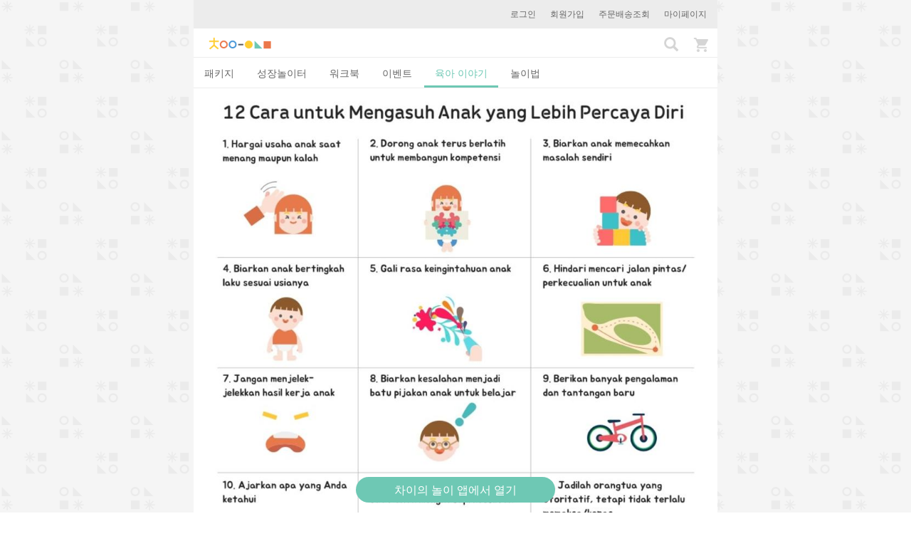

--- FILE ---
content_type: text/html; charset=utf-8
request_url: https://www.chaisplay.com/stories/2269
body_size: 5674
content:
<!DOCTYPE html><html><head><meta charset="utf-8" /><meta content="IE=edge" http-equiv="X-UA-Compatible" /><meta content="width=device-width, initial-scale=1, maximum-scale=1, user-scalable=no" name="viewport" /><meta content="하루 15분, 우리 가족이 자라는 육아&amp;놀이 습관! 일상생활에서 아이와 쉽고 재미있게 놀 수 있도록 도와주는 차이의 놀이 서비스를 만나보세요. 하루 15분 꾸준히 놀다 보면 몰라보게 성장한 우리 아이를 만날 수 있을 거예요." name="description" /><meta content="telephone=no" name="format-detection" /><title>차이의 놀이</title><link rel="stylesheet" media="all" href="//cdn.chaisplay.com/assets/application-e77fd6607f14de2185c5f09297427d632623f1c613c0efeede007fb8eba17cc0.css" /><link href="/favicon-96x96.png?v=2" rel="icon" sizes="96x96" type="image/png" /><link href="/favicon-32x32.png?v=2" rel="icon" sizes="32x32" type="image/png" /><link href="/favicon-16x16.png?v=2" rel="icon" sizes="16x16" type="image/png" /><link href="/apple-icon-57x57.png?v=2" rel="apple-touch-icon" sizes="57x57" /><link href="/apple-icon-60x60.png?v=2" rel="apple-touch-icon" sizes="60x60" /><link href="/apple-icon-72x72.png?v=2" rel="apple-touch-icon" sizes="72x72" /><link href="/apple-icon-76x76.png?v=2" rel="apple-touch-icon" sizes="76x76" /><link href="/apple-icon-114x114.png?v=2" rel="apple-touch-icon" sizes="114x114" /><link href="/apple-icon-120x120.png?v=2" rel="apple-touch-icon" sizes="120x120" /><link href="/apple-icon-144x144.png?v=2" rel="apple-touch-icon" sizes="144x144" /><link href="/apple-icon-152x152.png?v=2" rel="apple-touch-icon" sizes="152x152" /><link href="/apple-icon-180x180.png?v=2" rel="apple-touch-icon" sizes="180x180" /><link href="/apple-icon-precomposed.png" rel="apple-touch-icon-precomposed" sizes="120x120" /><link href="/apple-icon-precomposed.png" rel="apple-touch-icon-precomposed" /><link href="/android-icon-192x192.png?v=2" rel="icon" sizes="192x192" type="image/png" /><link href="/manifest.json" rel="manifest" /><meta content="#ffffff" name="msapplication-TileColor" /><meta content="/ms-icon-144x144.png" name="msapplication-TileImage" /><meta content="#ffffff" name="theme-color" /><meta name="csrf-param" content="authenticity_token" />
<meta name="csrf-token" content="k9EwxZvJFDVl67EccLb7TAwsIrqXZ52MKo9clJ_jOM_wcJ3eZ4Ilhsowc5Ns5uqvatxhb3_IcIpA_FQLE2805g" /><meta content="921439701244267" property="fb:app_id" /><meta content="차이의 놀이" property="og:site_name" /><meta content="website" property="og:type" /><meta content="https://www.chaisplay.com/stories/2269" property="og:url" /><meta content="차이의 놀이" property="og:title" /><meta content="https://d14cvuwsb9oabg.cloudfront.net/c_fill,fl_lossy,g_auto,h_960,w_960/v1536910538/utpkgwqxrm2ljgvhtiev.jpg" property="og:image" /><meta content="960" property="og:image:width" /><meta content="960" property="og:image:height" /><meta content="엄마아빠랑 함께 놀아요! 차이의 놀이" property="og:description" /><meta content="sanghoon.jee" property="fb:admins" /><meta content="ko_KR" property="og:locale" /><meta content="id_ID" property="og:locale:alternate" /><meta content="https://www.chaisplay.com/stories/2269" property="al:web:url" /><meta content="havit://stories/2269" property="al:android:url" /><meta content="com.havit.android" property="al:android:package" /><meta content="차이의 놀이" property="al:android:app_name" /><meta content="havit://www.chaisplay.com/stories/2269" property="al:ios:url" /><meta content="1134836561" property="al:ios:app_store_id" /><meta content="차이의 놀이" property="al:ios:app_name" /><!-- Facebook Pixel Code --><script>!function(f,b,e,v,n,t,s){if(f.fbq)return;n=f.fbq=function(){n.callMethod?
n.callMethod.apply(n,arguments):n.queue.push(arguments)};if(!f._fbq)f._fbq=n;
n.push=n;n.loaded=!0;n.version='2.0';n.queue=[];t=b.createElement(e);t.async=!0;
t.src=v;s=b.getElementsByTagName(e)[0];s.parentNode.insertBefore(t,s)}(window,
document,'script','https://connect.facebook.net/en_US/fbevents.js');
fbq('init', '951496201630292');
fbq('track', 'PageView');</script><noscript><img height="1" src="https://www.facebook.com/tr?id=951496201630292&amp;ev=PageView&amp;noscript=1" style="display:none" width="1" /></noscript><style type="text/css">body{-webkit-user-select:none;-khtml-user-select:none;-moz-user-select:none;-ms-user-select:none;-o-user-select:none;user-select:none}</style></head><body class="stories" data-is-admin="false" data-language-code="ko" id="stories_show"><!-- Google tag (gtag.js) -->
<script async src="https://www.googletagmanager.com/gtag/js?id=G-SGBX0Z7T1W"></script>
<script>
  window.dataLayer = window.dataLayer || [];
  function gtag(){dataLayer.push(arguments);}
  gtag('js', new Date());

  gtag('config', 'G-SGBX0Z7T1W');
</script>
<noscript><iframe height="0" src="//www.googletagmanager.com/ns.html?id=GTM-T2M2BJ" style="display:none;visibility:hidden" width="0"></iframe></noscript><script>(function(w,d,s,l,i){w[l]=w[l]||[];w[l].push({'gtm.start':
new Date().getTime(),event:'gtm.js'});var f=d.getElementsByTagName(s)[0],
j=d.createElement(s),dl=l!='dataLayer'?'&l='+l:'';j.async=true;j.src=
'//www.googletagmanager.com/gtm.js?id='+i+dl;f.parentNode.insertBefore(j,f);
})(window,document,'script','dataLayer','GTM-T2M2BJ');</script><div class="container"><div class="login-bar"><a href="/users/sign_in">로그인</a><a href="/users/sign_up">회원가입</a><a href="/my_pages/packages">주문배송조회</a><a href="/my_pages">마이페이지</a></div><nav class="navbar navbar-default"><div class="container-fluid"><!--Brand and toggle get grouped for better mobile display--><a class="navbar-brand" href="/"><img alt="Chai&#39;s Play" src="//cdn.chaisplay.com/assets/logo-0d6fd39d6d3e066642db90918b28522a631feae0c8242fea4638133479038e65.png" /></a><div class="navbar-header"><a class="search-btn" href="/search"><i class="glyphicon glyphicon-search"></i></a><a class="cart-btn" href="/cart"><img src="//cdn.chaisplay.com/assets/cart-b59c1d2ad11d42ad790094ffe544fa7728cca0d00d621e3249524a2bf69c5b34.png" /><span class="badge"></span></a></div></div></nav><ul class="nav nav-tabs main-tabs" role="tablist"><li role="presentation"><a aria-controls="홈" role="tab" href="/">패키지</a></li><li role="presentation"><a aria-controls="성장놀이터" role="tab" href="/?category=growth&amp;subcategory=growthkit">성장놀이터</a></li><li role="presentation"><a aria-controls="워크북" role="tab" href="/?category=playbook&amp;subcategory=workbook">워크북</a></li><li role="presentation"><a aria-controls="이벤트" role="tab" href="/events">이벤트</a></li><li class="active" role="presentation"><a aria-controls="육아 이야기" role="tab" href="/stories">육아 이야기</a></li><li role="presentation"><a aria-controls="놀이법" role="tab" href="/plays">놀이법</a></li></ul><div class="content"><div class="chai-story" itemscope="" itemtype="http://schema.org/Article"><div class="card-news-rolling-banner"><div><img class="image-default" src="https://d14cvuwsb9oabg.cloudfront.net/c_fill,fl_lossy,w_960/v1536910538/utpkgwqxrm2ljgvhtiev.jpg" /></div></div><div class="paging-info">1 / 1</div><div class="category-label"><span itemprop="about">육아 놀이 카드</span></div><div class="story-title" id="content-title" itemprop="headline"></div><div class="story-comments-count"><div class="view-count">조회수 3203</div></div><div class="story-desc"></div><div class="story-content" itemprop="articleBody"><p></p></div><div class="play-growth-rate"><div class="title">꼭 참고해 주세요</div><div class="info">차이의 놀이의 모든 콘텐츠는 아이를 돌보고 기르는 모든 양육자 분들을 대상으로 한 콘텐츠 입니다. 아이를 기르는 주 양육자는 아빠, 엄마, 조부모님, 돌봄 선생님 등 각 가정의 상황에 따라 다를 수 있습니다. 다만, 매 콘텐츠마다 각 양육 상황을 고려하여 모두 기재하기에는 어려움이 있어 &#39;엄마&#39;로 표기하여 설명드리는 점이 있습니다.  차이의 놀이의 콘텐츠는 엄마가 주로 양육을 해야 한다는 의미로써 엄마를 주로 언급하여 표기하는 것은 아닌 점 꼭 참고해 주시기 바랍니다.</div></div><div class="thick-grey-bar"></div><a href="/banners/2077"><img class="image-default" src="https://d14cvuwsb9oabg.cloudfront.net/c_fill,fl_lossy,w_960/v1589523065/dhsawoqoehnxzxbu1ctb.jpg" /></a><div class="thick-grey-bar"></div><div class="hide" itemprop="datePublished">2021-02-11 07:09:14 UTC</div><div id="comments-area"></div><div class="comments-wrapper"><div class="comment-no-user-info">로그인하시면 댓글을 남기실 수 있습니다.<a href="/users/sign_in">로그인</a></div><div class="comments-header"><div class="comments-text">댓글<span id="comment_quantity">0</span><div class="comments-order-by"><a class="" href="/stories/2269#comments-area">공감순</a><a class="inactive" href="/stories/2269?order_by=desc#comments-area">최신순</a></div></div></div></div><div class="comments-container"></div><div class="sns-share-wrapper"><div class="sns-share-text">소중한 사람들과 공유해 보세요.</div><div class="sns-share-channels row"><div class="col-xs-4"><a class="sns-share kakaotalk"><span class="icon"></span>카카오톡</a></div><div class="col-xs-4"><a class="sns-share facebook" target="_blank"><span class="icon"></span>페이스북</a></div><div class="col-xs-4"><span class="share-url">https://www.chaisplay.com/stories/2269</span><a class="sns-share copy if-copy-to-clipboard" data-clipboard-target=".share-url">주소 복사</a></div></div></div><div class="play-title colored-box-banner yellow" id="random-content">이런 이야기는 어때요?</div><div class="related-content-block"><div class="resource-wrapper"><a class="resource-box" href="/stories/2196-%EB%AA%A9%EC%9A%95-%EC%8B%9C%EA%B0%84%EC%9D%B4-%EA%B8%B0%EB%8B%A4%EB%A0%A4%EC%A7%80%EB%8A%94-%EA%B0%84%EB%8B%A8%ED%95%9C-%EB%86%80%EC%9D%B4-%EB%B0%A9%EB%B2%95-5%EA%B0%80%EC%A7%80"><div class="resource-image"><img class="image-default" src="https://d14cvuwsb9oabg.cloudfront.net/c_fill,fl_lossy,h_290,w_444/v1532164195/ydd4xmj1ofctblmiktab.jpg" /></div><div class="resource-right"><div class="resource-title">목욕 시간이 기다려지는 간단한 놀이 방법 5가지</div><div class="resource-desc">건강한 목욕 습관은 아이 스스로 소중한 내 몸을 지키는 또 하나의 중요한 습관을 만들어주는 것이랍니다.</div></div></a></div><div class="resource-wrapper"><a class="resource-box" href="/stories/2414-%EC%A0%95%EC%84%9C-%EB%B0%9C%EB%8B%AC-%EB%8F%84-%EC%A7%80%EB%8A%A5%EC%9D%B4%EB%9D%BC%EB%8A%94-%EA%B2%83%EC%9D%84-%EC%95%8C%EA%B3%A0-%EC%9E%88%EB%82%98%EC%9A%94"><div class="resource-image"><img class="image-default" src="https://d14cvuwsb9oabg.cloudfront.net/c_fill,fl_lossy,h_290,w_444/v1543821604/aspkwiaolmzfgedbyxoo.jpg" /></div><div class="resource-right"><div class="resource-title">&#39;정서 발달&#39;도 지능이라는 것을 알고 있나요?</div><div class="resource-desc">‘정서’란 어떠한 것에 대한 느낌이나 감정 그 이상의 의미를 담고 있답니다.</div></div></a></div><div class="resource-wrapper"><a class="resource-box" href="/stories/4002-%EC%95%84%EC%9D%B4%EC%97%90%EA%B2%8C-%EC%86%8C%EB%A6%AC-%EC%A7%80%EB%A5%B4%EB%A0%A4%EB%8A%94-%EC%88%9C%EA%B0%84-%EB%A9%88%EC%B6%94%EC%97%88%EB%8D%98-%EC%97%84%EB%A7%88-%EC%9D%B4%EC%95%BC%EA%B8%B0"><div class="resource-image"><img class="image-default" src="https://d14cvuwsb9oabg.cloudfront.net/c_fill,fl_lossy,h_290,w_444/v1766137286/jr5quyfg7dihi7eaqi9c.jpg" /></div><div class="resource-right"><div class="resource-title">아이에게 소리 지르려는 순간, 멈추었던 엄마 이야기</div><div class="resource-desc">아이의 떼쓰는 모습은 고쳐야 할 결함이 아니라 조정해 가야 할 과정</div></div></a></div></div></div><div class="copyright-content">차이의 놀이 콘텐츠는 교육학을 전공하고 아이 성장발달 놀이를 연구하는 선생님이 직접 작성하였습니다. <span><b>차이의 놀이의 모든 콘텐츠는 저작권의 보호를 받으며, 일부 혹은 전체를 무단 전재 및 재배포 할 수 없습니다.</b></span></div><div class="app-download-sticky-wrapper"><a class="app-download-btn app-download-sticky-etc" href="#">차이의 놀이 앱에서 열기</a></div><div class="modal fade order-payment-warning" id="alert-dialog" role="dialog"><div class="modal-dialog modal-sm"><div class="modal-content"><div class="modal-body">주소가 복사되었습니다.</div><div class="modal-footer"><button class="btn btn-mint" data-dismiss="modal" type="button">확인</button></div></div></div></div><div class="modal fade comment-report-modal" role="dialog" tabindex="-1"><div class="modal-dialog modal-sm"><div class="modal-content"><div class="modal-header"><b class="modal-title">신고하기</b></div><div class="modal-body"><div class="comment-report-title">사유 작성하기</div><input type="hidden" name="comment_report_comment_id" id="comment_report_comment_id" /><textarea name="content" id="content" class="comment-report-content" rows="10" placeholder="신고하는 이유를 가능한 구체적으로 남겨주세요. (최소 30자 이상)">
</textarea></div><div class="modal-footer"><button class="btn btn-default" data-dismiss="modal" type="button">닫기</button><button class="btn btn-mint submit-comment-report" type="button">보내기</button></div></div></div></div><div class="modal fade comment-report-close-modal" role="dialog" tabindex="-1"><div class="modal-dialog modal-sm"><div class="modal-content"><div class="modal-header"><b class="modal-title">신고가 완료되었습니다.</b><div class="comment-report-success-message">내부 정책에 따라 신고해 주신 내용을 검토 후 조치 하겠습니다.</div></div><div class="modal-footer"><div class="comment-report-confirm" data-dismiss="modal">확인</div></div></div></div></div></div><script src="//cdn.chaisplay.com/assets/application-02938c236ec1c78cfd7fd63b2ef03d46fe11f678b4105c6319292bcab0e455a8.js"></script><script type="text/javascript">$.cloudinary.config({"api_key":311417593492958,"cloud_name":"havit"});</script><script>(function(i,s,o,g,r,a,m){i['GoogleAnalyticsObject']=r;i[r]=i[r]||function(){
(i[r].q=i[r].q||[]).push(arguments)},i[r].l=1*new Date();a=s.createElement(o),
m=s.getElementsByTagName(o)[0];a.async=1;a.src=g;m.parentNode.insertBefore(a,m)
})(window,document,'script','//www.google-analytics.com/analytics.js','ga');

ga('create', 'UA-64782933-4', 'auto');
ga('send', 'pageview');</script><script>window.fbAsyncInit = function() {
  FB.init({
    appId      : "921439701244267",
    xfbml      : true,
    version    : 'v2.9'
  });
};
(function(d, s, id){
   var js, fjs = d.getElementsByTagName(s)[0];
   if (d.getElementById(id)) {return;}
   js = d.createElement(s); js.id = id;
   js.src = "//connect.facebook.net/ko_KR/sdk.js";
   fjs.parentNode.insertBefore(js, fjs);
 }(document, 'script', 'facebook-jssdk'));</script></script><script>
//<![CDATA[
      window.havit.init();

//]]>
</script><script async="true" onload="Kakao.init(&#39;4de73ca20075f13d08a8cbe097b46172&#39;)" src="//developers.kakao.com/sdk/js/kakao.min.js"></script><script async="true" src="//pagead2.googlesyndication.com/pagead/js/adsbygoogle.js"></script></div></body></html><link rel="stylesheet" media="screen" href="//cdn.chaisplay.com/assets/application-e77fd6607f14de2185c5f09297427d632623f1c613c0efeede007fb8eba17cc0.css" />
<link rel="stylesheet" media="screen" href="//fonts.googleapis.com/css?family=Noto+Sans" />